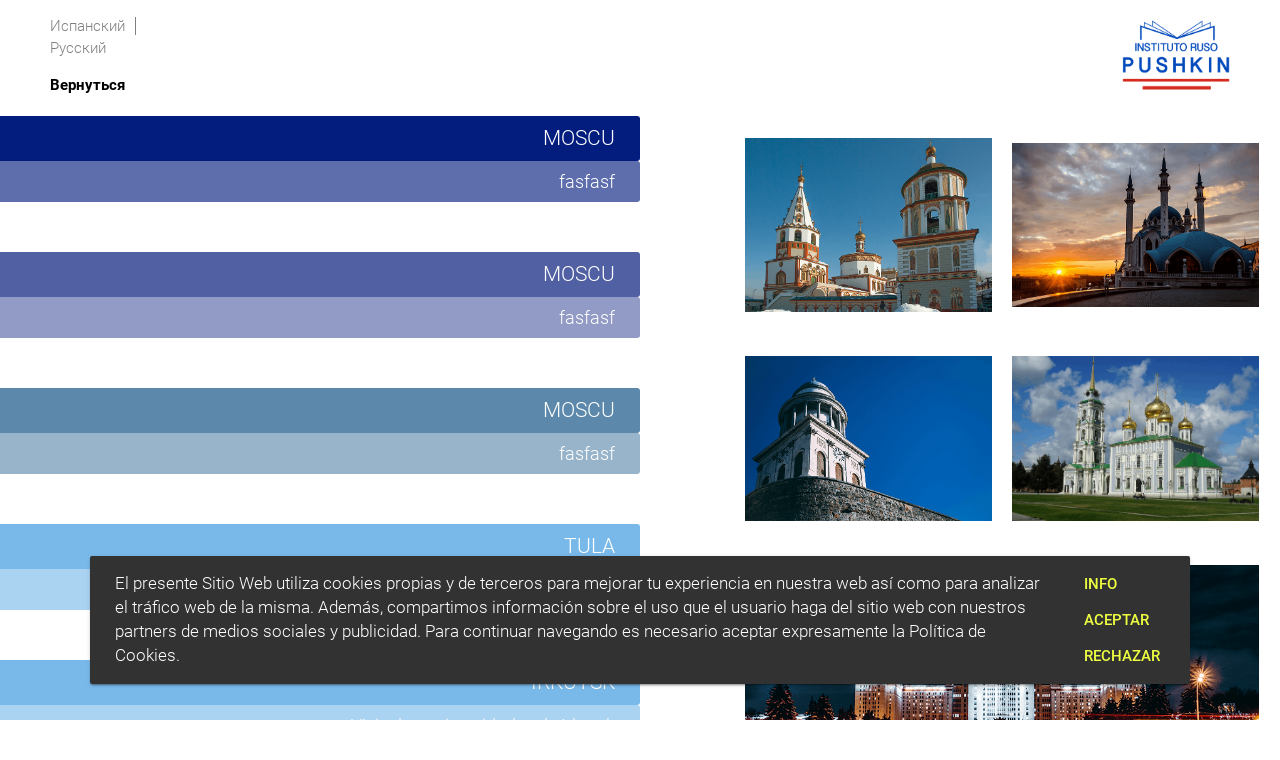

--- FILE ---
content_type: text/html; charset=UTF-8
request_url: https://institutorusopushkin.com/ru/cursos-de-ruso-en-rusia
body_size: 1408
content:
<!DOCTYPE html>
<html>
	<head>
		<!-- Global site tag (gtag.js) - Google Analytics -->
		<script async src="https://www.googletagmanager.com/gtag/js?id=GTM-M9V8QK3G"></script>
		<script>
		window.dataLayer = window.dataLayer || [];
		function gtag(){dataLayer.push(arguments);}
		gtag('js', new Date());

		gtag('config', 'GTM-M9V8QK3G');
		</script>

		    <!-- Facebook Pixel Code -->
		<noscript>
		<img height="1" width="1" 
		src="https://www.facebook.com/tr?id=965264804387881&ev=PageView
		&noscript=1"/>
		</noscript>


		<link href="https://fonts.googleapis.com/icon?family=Material+Icons" rel="stylesheet">
		<link type="text/css" rel="stylesheet" href="https://code.ionicframework.com/ionicons/2.0.1/css/ionicons.min.css" />
		
		<link type="text/css" rel="stylesheet" href="/assets/css/materialize.min.css"  media="screen,projection"/>
		<link type="text/css" rel="stylesheet" href="/assets/css/global.css"/>

		<meta charset="UTF-8"/>
		<meta name="viewport" content="width=device-width, initial-scale=1.0"/>
	    <meta name="keywords" content="aprender ruso en madrid,aprender ruso,ruso en madrid,ruso,cursos de ruso en madrid,cursos de ruso,instituto ruso, instituto ruso pushkin,instituto pushkin,fundacion pushkin" />
		<link rel="icon" type="image/png" sizes="64x64"  href="/assets/img/favicon-64x64.png">
		<meta name="msapplication-TileColor" content="#ffffff">
		<meta name="theme-color" content="#ffffff">


		<title>Курсы русского в России - Instituto Ruso Pushkin (Ruso)</title>

		<link href="/assets/css/cursos/adultos/cursoRusoRusia.css" rel="stylesheet">

			</head>

	<body>
		<script type="text/javascript" src="https://code.jquery.com/jquery-3.2.1.min.js"></script>
		<script type="text/javascript" src="/assets/js/materialize.min.js"></script>
		<script type="text/javascript" src="/assets/js/cookies.js"></script>

		<!-- HEADER -->
		<div class="row">
			<div class="header">
				<div>
					<p class="lang-switch">
																																																																												<a href="https://institutorusopushkin.com/cursos-de-ruso-en-rusia">Испанский</a>
																<span class="separator"></span>
																																								<a>Русский</a>								
																<span class="separator"></span>
																								</p>
										<a href="https://institutorusopushkin.com/ru/cursos-para-adultos" class="back-button">Вернуться</a>
									</div>
				<a href="https://institutorusopushkin.com/ru/"><img src="/assets/img/logo.png" class="logo"/></a>
							</div>
			
		</div>

		<div class="row flex main">
    <div class="col s12 m12 l6 no-padding lines">
                <div class="line">
            <a  href="https://institutorusopushkin.com/ru/curso-de-ruso-en-moscu"  class="link">
                <div class="line-head" style="background-color: #031d7f;">
                    <P>MOSCU</P>
                </div>
            </a>
            <div class="line-content" style="background-color: #5e6eac;">
                <p>fasfasf</p>
            </div>
        </div>
                <div class="line">
            <a  href="https://institutorusopushkin.com/ru/curso-de-ruso-en-san-petersburgo"  class="link">
                <div class="line-head" style="background-color: #5060a2;">
                    <P>MOSCU</P>
                </div>
            </a>
            <div class="line-content" style="background-color: #929bc5;">
                <p>fasfasf</p>
            </div>
        </div>
                <div class="line">
            <a  href="https://institutorusopushkin.com/ru/curso-de-ruso-en-kazan"  class="link">
                <div class="line-head" style="background-color: #5c89ab;">
                    <P>MOSCU</P>
                </div>
            </a>
            <div class="line-content" style="background-color: #98b4ca;">
                <p>fasfasf</p>
            </div>
        </div>
                <div class="line">
            <a  href="https://institutorusopushkin.com/ru/curso-de-ruso-en-tula"  class="link">
                <div class="line-head" style="background-color: #79b9ea;">
                    <P>TULA</P>
                </div>
            </a>
            <div class="line-content" style="background-color: #aad2f1;">
                <p>Visite las universidades de Tula</p>
            </div>
        </div>
                <div class="line">
            <a  href="https://institutorusopushkin.com/ru/curso-de-ruso-en-irkutsk"  class="link">
                <div class="line-head" style="background-color: #79b9ea;">
                    <P>IRKUTSK</P>
                </div>
            </a>
            <div class="line-content" style="background-color: #aad2f1;">
                <p>Visite las universidades de Irkutsk</p>
            </div>
        </div>
            </div>
    <div class="col s12 m12 l6">
        <div class="images">
                        <img src="https://institutorusopushkin.com/assets/img/cursos/adultos/irkutsk.png" />
                        <img src="https://institutorusopushkin.com/assets/img/cursos/adultos/kazan.png" />
                        <img src="https://institutorusopushkin.com/assets/img/cursos/adultos/saint-petersburg.png" />
                        <img src="https://institutorusopushkin.com/assets/img/cursos/adultos/tula.png" />
                        <img src="https://institutorusopushkin.com/assets/img/cursos/adultos/moscow.png" />
                    </div>
    </div>
</div>


		<div class="row center copyright">
			
		</div>

		



<script type="text/javascript" src="/assets/js/forms.js"></script>

<style>
    .__firstname_lastname_full {
        display: none;
    }
</style>


		
		<script>function loadScript(a){var b=document.getElementsByTagName("head")[0],c=document.createElement("script");c.type="text/javascript",c.src="https://tracker.metricool.com/resources/be.js",c.onreadystatechange=a,c.onload=a,b.appendChild(c)}loadScript(function(){beTracker.t({hash:"db71e0e62aaf24eb48935ac7813cb178"})});</script>
	</body>
</html>



--- FILE ---
content_type: text/css
request_url: https://institutorusopushkin.com/assets/css/global.css
body_size: 142
content:
.header {
    display: flex;
    flex-wrap: nowrap;
    justify-content: space-between;
    padding: 0 50px;
}

.header div {
    display: flex;
    flex-direction: column;
    justify-content: space-between;
}

.lang-switch {
    width: 120px;
}

.lang-switch a {
    color: gray;
}

.logo {
    max-height: 70px;
    margin-top: 20px;
}

.back-button {
    font-weight: bold;
    color: black !important;
}

.copyright > p {
    color: gray;
}

.copyright > p > a {
    color: gray;
}

.separator {
    border-left: 1px solid gray;
    margin: 10px;
}

.separator:last-child {
    display: none;
}

.link {
    color: white;
    font-weight: bold;
}

.link:hover {
    text-decoration: underline;
}

img.link:hover {
    transition: opacity ease-out  0.5s;
    opacity: 0.5;
}

h5, strong {
    font-weight: bold;
}

p {
    font-weight: 300;
}

.radio-cont {
    display: flex;
    flex-direction: row;
    flex-wrap: wrap;
    justify-content: space-between;
}

.toast {
    word-break: initial !important;
}

.toast .toast-action {
    margin-left: 0;
}

#toast-container {
    top: auto !important;
    bottom: 5%;
}

.text-justify {
    text-align: justify;
}

.text-left {
    text-align: left;
}

.text-right {
    text-align: right;
}

.text-center {
    text-align: center;
}

@media only screen and (max-width : 600px) { 
    #toast-container {
        bottom: 0%;
    }
}

/* Formularios */

.active {
    color: rgb(36, 63, 150);    
}

/*rgb(36, 63, 150)*/
/* label focus color */
.input-field input[type=text]:focus + label,
.input-field input[type=tel]:focus + label,
.input-field input[type=email]:focus + label, 
.input-field input[type=search]:focus + label {
color: rgb(36, 63, 150) !important;
}
/* label underline focus color */
.input-field input[type=text]:focus,
.input-field input[type=tel]:focus,
.input-field input[type=email]:focus,
.input-field input[type=search]:focus {
border-bottom: 1px solid rgb(36, 63, 150) !important;
box-shadow: 0 1px 0 0 rgb(36, 63, 150) !important;
}


/* icon prefix focus color */
.input-field .prefix.active {
color: rgb(36, 63, 150) !important;
}

--- FILE ---
content_type: text/css
request_url: https://institutorusopushkin.com/assets/css/cursos/adultos/cursoRusoRusia.css
body_size: -53
content:
.lines {
    display: flex;
    flex-direction: column;
    height: 100%;
    justify-content: space-between;
}

.line {
    text-align: right;
    margin: 0 0 50px 0;
    color: white;
}

.line:last-child {
    margin: 0;
}

.line-head {
    padding: 7px 25px 7px 0;
    border-radius: 0 3px 3px 0;
    font-weight: bold;
    font-size: 1.4em;
}

.line-head * {
    margin: 0;
}

.line-content {
    font-size: 1.2em;
    padding: 7px 25px 7px 0;
    border-radius: 0 3px 3px 0;
}

.line-content > p {
    margin: 0;
}

.flex {
    display: flex;
    flex-wrap: wrap;
}

.main {
    height: 70%;
}

.images {
    display: flex;
    flex-direction: row;
    flex-wrap: wrap;
    justify-content: flex-end;
    align-items: center;
    height: 100%;
}

.images > img {
    width: 40%;
    height: auto;
    margin: 10px;
}

.images > img:last-child {
    width: calc(80% + 20px);
}

.line-img {
    /*padding: 0 0 20px 280px;*/
    flex: 1 1 auto;
    background-size: contain;
    background-repeat: no-repeat;
    background-position: right;

    margin-bottom: 10px;
}

.line-img:last-child {
    margin-bottom: 0;
}

.no-padding {
    padding: 0;
}


@media only screen and (max-width: 992px) {
    .main-panel {
        margin-top: 0;
    }
}

--- FILE ---
content_type: text/javascript
request_url: https://institutorusopushkin.com/assets/js/cookies.js
body_size: 841
content:
const cookieName = 'COOKIEPOLICY_V2';
const twelveMonthsInDays = 365 * 12;

const COOKIE_ALLOWLIST = [
    'CRAFT_CSRF_TOKEN',
    'CraftSessionId',
    cookieName,
];

function setCookie(name,value,days) {
    var expires = "";
    if (days) {
        var date = new Date();
        date.setTime(date.getTime() + (days*24*60*60*1000));
        expires = "; expires=" + date.toUTCString();
    }
    document.cookie = name + "=" + (value || "")  + expires + "; path=/";
}
function getCookie(name) {
    var nameEQ = name + "=";
    var ca = document.cookie.split(';');
    for(var i=0;i < ca.length;i++) {
        var c = ca[i];
        while (c.charAt(0)==' ') c = c.substring(1,c.length);
        if (c.indexOf(nameEQ) == 0) return c.substring(nameEQ.length,c.length);
    }
    return null;
}
function eraseCookie(name) {   
    document.cookie = name+'=; Max-Age=-99999999;';  
}

function closetoast() {
    Materialize.Toast.removeAll();
}

function onCookieToastDismissed() {
    setCookie(cookieName, '1', twelveMonthsInDays);
    closetoast();
    injectFb();
}

function onCookieToastRejected() {
    setCookie(cookieName, '0', twelveMonthsInDays);
    // clearDenylistedCookies();
    closetoast();
}

function clearDenylistedCookies() {
    const allCookies = document.cookie.split(';');
    allCookies.forEach(function(cookie) {
        const cookieName = cookie.split('=')[0];
        if (!COOKIE_ALLOWLIST.includes(cookieName)) {
            eraseCookie(cookieName);
        }
    });
}

function injectFb() {
    !function(f,b,e,v,n,t,s)
    {if(f.fbq)return;n=f.fbq=function(){n.callMethod?
    n.callMethod.apply(n,arguments):n.queue.push(arguments)};
    if(!f._fbq)f._fbq=n;n.push=n;n.loaded=!0;n.version='2.0';
    n.queue=[];t=b.createElement(e);t.async=!0;
    t.src=v;s=b.getElementsByTagName(e)[0];
    s.parentNode.insertBefore(t,s)}(window,document,'script',
    'https://connect.facebook.net/en_US/fbevents.js');
    fbq('init', '965264804387881'); 
    fbq('track', 'PageView');
}

$(document).ready(function() {
    const cookieText = `El presente Sitio Web utiliza cookies propias y de terceros para mejorar tu experiencia en nuestra web así como para analizar el tráfico web de la misma. Además, compartimos información sobre el uso que el usuario haga del sitio web con nuestros partners de medios sociales y publicidad. Para continuar navegando es necesario aceptar expresamente la Política de Cookies.`;

    if (getCookie(cookieName) == null) {
        var txt = cookieText;
        var toastContent = 
            $('<span>' + txt + '</span>')
            .add($('<div class="row" style="margin-bottom: 0"></div>')
                .append($('<div style="padding: 0" class="col s12"><a href="/politica-de-cookies"><button class="btn-flat toast-action">Info</button></a></div>'))
                .append($('<div style="padding: 0" class="col s12"><a href="#" onclick="onCookieToastDismissed()"><button class="btn-flat toast-action">ACEPTAR</button></a></div>'))
                .append($('<div style="padding: 0" class="col s12"><a href="#" onclick="onCookieToastRejected()"><button class="btn-flat toast-action">RECHAZAR</button></a></div>'))
            );
        Materialize.toast(toastContent, 9999999);
    } else if (getCookie(cookieName) == '0') {
        clearDenylistedCookies();
    } else if (getCookie(cookieName) == '1') {
        injectFb();
    }
});


--- FILE ---
content_type: text/javascript
request_url: https://institutorusopushkin.com/assets/js/forms.js
body_size: 85
content:
$(document).ready(function(){
    $('a[href*="formulario"').addClass('modal-trigger');
    
    $('.modal').modal();
    $('select').material_select();
    $('.materialboxed').materialbox();

    $('.datepicker').pickadate({
        selectMonths: true, // Creates a dropdown to control month
        selectYears: 15, // Creates a dropdown of 15 years to control year,
        today: 'Hoy',
        clear: 'Borrar',
        close: 'Cerrar',
        firstDay: 1,
        monthsFull: [ 'Enero', 'Febrero', 'Marzo', 'Abril', 'Mayo', 'Junio', 'Julio', 'Agosto', 'Septiembre', 'Octubre', 'Noviembre', 'Diciembre' ],
        monthsShort: [ 'ene', 'feb', 'mar', 'abr', 'may', 'jun', 'jul', 'ago', 'sep', 'oct', 'nov', 'dic' ],
        weekdaysFull: [ 'Domingo', 'Lunes', 'Martes', 'Miércoles', 'Jueves', 'Viernes', 'Sábado' ],
        weekdaysShort: [ 'dom', 'lun', 'mar', 'mié', 'jue', 'vie', 'sáb' ],
        format: 'dddd d !de mmmm !de yyyy',
        formatSubmit: 'yyyy/mm/dd',
        closeOnSelect: true // Close upon selecting a date,
    });

});